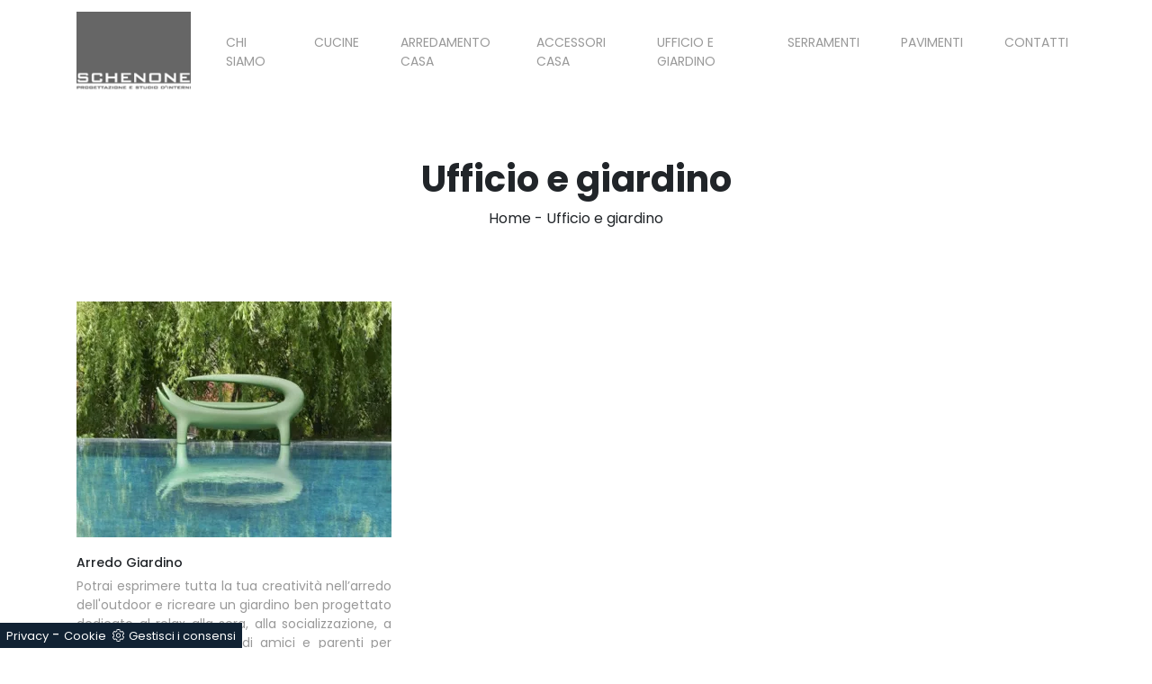

--- FILE ---
content_type: text/html; Charset=UTF-8
request_url: https://www.schenone.it/ufficio-giardino
body_size: 5055
content:
<!doctype html>
<html prefix="og: http://ogp.me/ns#" lang="it">
<head>
<meta charset="utf-8">
<title>Ufficio e giardino</title>
<script type="application/ld+json">
{
 "@context": "http://schema.org",
 "@type": "BreadcrumbList",
 "itemListElement":
 [
  {
   "@type": "ListItem",
   "position": 1,
   "item":
   {
    "@id": "http://www.schenone.it/ufficio-giardino",
    "name": "Ufficio e giardino"
    }
  }
 ]
}
</script>
<meta name="description" content="">
<meta name="robots" content="index, follow">
<meta name="viewport" content="width=device-width, initial-scale=1, shrink-to-fit=no">
<link rel="canonical" href="https://www.schenone.it/ufficio-giardino">
<meta property="og:title" content="Ufficio e giardino">
<meta property="og:type" content="website">
<meta property="og:url" content="https://www.schenone.it/ufficio-giardino">
<meta property="og:image" content="https://www.schenone.it/img/378/ufficio-giardino-arredo-giardino_c2it_118287.webp">
<meta property="og:description" content="">
<link rel="shortcut icon" href="/378/imgs/favicon.ico">
<link rel="stylesheet" href="/@/grafiche/b4/css/bootstrap.min.css">
<link rel="stylesheet" href="https://fonts.googleapis.com/css?family=Poppins:100,100i,200,200i,300,300i,400,400i,500,500i,600,600i,700,700i,800,800i,900,900i">
<link rel="stylesheet" href="/@/grafiche/css/font-awesome.min.css">
<link rel="stylesheet" href="/@/grafiche/b4/css/jquery.mCustomScrollbar.min.css" />
<link rel="stylesheet" href="/@/grafiche/b4/css/slick.css"/>
<link rel="stylesheet" href="/@/grafiche/b4/css/slick-theme.css"/>
<link rel="stylesheet" href="/378/css/style_m.css">
<link rel="stylesheet" href="/378/css/style.css">
<style>
.selector-for-some-widget{box-sizing: content-box}
</style>
<script src="/@/essentials/gtm-library.js"></script>
<script src="/@/essentials/essential.js"></script>
<script src="/@/essentials/facebookv1.js"></script>

<!-- script head -->
<script>
function okEssentialGTM() {
  const gAdsContainer = '##_gtm_container##',
        gAdsInitUrl = '##_gtm_init_config_url##',
        gAdsEveryPageContainer = '',
        gAdsTksPageContainer = '';

  if (gAdsContainer && gAdsInitUrl) {
//    gtmInit(gAdsInitUrl, gAdsContainer);
    gtmEveryPageContainer && gtmEveryPage(gAdsEveryPageContainer);
    gtmTksPageContainer && gtmThankTouPage(gAdsTksPageContainer);
  }
}

function okEssentialFb() {
  const fbPixelCode = '',
        fbPixelUrl = '';

  if (fbPixelCode && fbPixelUrl) {
    pixel(fbPixelCode, fbPixelUrl);
  }

}

function allowADV() {}

function allowConfort() {}

function allowAnal() {
  okEssentialGTM();
  okEssentialFb();
}

window.addEventListener('DOMContentLoaded', function () {
  const cookiePrelude = getCookie("CookieConsent"),
    ifAdv = cookiePrelude ? cookiePrelude.includes("adv") : true,
    ifConfort = cookiePrelude ? cookiePrelude.includes("confort") : true,
    ifAnal = cookiePrelude ? cookiePrelude.includes("performance") : true;

  !ifAdv && allowADV();
  !ifConfort && allowConfort();
  !ifAnal && allowAnal();

  // overlay on contact form submit
  holdOnOnSubmit();
})
</script>
<!-- fine script head -->
</head>
<body>
<script src="/@/grafiche/b4/js/jquery-3.3.1.slim.min.js"></script>
<script src="/@/grafiche/b4/js/bootstrap.min.js"></script>
<script src="/@/grafiche/b4/js/jquery.mCustomScrollbar.concat.min.js"></script>
<script src="/@/grafiche/b4/js/slider.js"></script>
<div class="container">
<nav class="navbar navbar-expand-lg navbar-light">
  <a class="navbar-brand" href="/"><img class="img-fluid" src="/378/imgs/logo.png"></a>
  <button class="navbar-toggler" type="button" data-toggle="collapse" data-target="#navbarNavDropdown" aria-controls="navbarNavDropdown" aria-expanded="false" aria-label="Toggle navigation">
    <span class="navbar-toggler-icon"></span>
  </button>
  <div class="collapse navbar-collapse justify-content-end" id="navbarNavDropdown">
    <ul class="navbar-nav"><li class="nav-item dropdown"><a href="/azienda" title="Chi siamo" class="nav-link dropdown-toggle" id="navbarDropdownMenuLink" aria-haspopup="true" aria-expanded="false">Chi siamo</a>    </li><li class="nav-item dropdown"><a href="/cucine" title="Cucine" class="nav-link dropdown-toggle" id="navbarDropdownMenuLink" aria-haspopup="true" aria-expanded="false">Cucine</a>    <div class="dropdown-menu" aria-labelledby="navbarDropdownMenuLink"><a  rel="nofollow" class="dropdown-item" href="/cucine/cucine-moderne" title="Cucine Moderne">Cucine Moderne</a> <a  rel="nofollow" class="dropdown-item" href="/cucine/cucine-classiche" title="Cucine Classiche">Cucine Classiche</a> <a  rel="nofollow" class="dropdown-item" href="/cucine/cucine-design" title="Cucine Design">Cucine Design</a> </div></li><li class="nav-item dropdown"><a href="/arredamento-casa" title="Arredamento Casa" class="nav-link dropdown-toggle" id="navbarDropdownMenuLink" aria-haspopup="true" aria-expanded="false">Arredamento Casa</a>    <div class="dropdown-menu" aria-labelledby="navbarDropdownMenuLink"><a  rel="nofollow" class="dropdown-item" href="/arredamento-casa/librerie" title="Librerie">Librerie</a> <a  rel="nofollow" class="dropdown-item" href="/arredamento-casa/pareti-attrezzate" title="Pareti Attrezzate">Pareti Attrezzate</a> <a  rel="nofollow" class="dropdown-item" href="/arredamento-casa/madie" title="Madie">Madie</a> <a  rel="nofollow" class="dropdown-item" href="/arredamento-casa/salotti" title="Salotti">Salotti</a> <a  rel="nofollow" class="dropdown-item" href="/arredamento-casa/poltroncine" title="Poltroncine">Poltroncine</a> <a  rel="nofollow" class="dropdown-item" href="/arredamento-casa/pensili" title="Pensili">Pensili</a> <a  rel="nofollow" class="dropdown-item" href="/arredamento-casa/mobili-porta-tv" title="Mobili Porta Tv">Mobili Porta Tv</a> <a  rel="nofollow" class="dropdown-item" href="/arredamento-casa/mobili-ingresso" title="Mobili ingresso">Mobili ingresso</a> <a  rel="nofollow" class="dropdown-item" href="/arredamento-casa/tavoli" title="Tavoli">Tavoli</a> <a  rel="nofollow" class="dropdown-item" href="/arredamento-casa/sedie" title="Sedie">Sedie</a> <a  rel="nofollow" class="dropdown-item" href="/arredamento-casa/letti" title="Letti">Letti</a> <a  rel="nofollow" class="dropdown-item" href="/arredamento-casa/letti-singoli" title="Letti singoli">Letti singoli</a> <a  rel="nofollow" class="dropdown-item" href="/arredamento-casa/comodini" title="Comodini">Comodini</a> <a  rel="nofollow" class="dropdown-item" href="/arredamento-casa/letti-a-scomparsa" title="Letti a scomparsa">Letti a scomparsa</a> <a  rel="nofollow" class="dropdown-item" href="/arredamento-casa/poltrone-relax" title="Poltrone relax">Poltrone relax</a> <a  rel="nofollow" class="dropdown-item" href="/arredamento-casa/armadi" title="Armadi">Armadi</a> <a  rel="nofollow" class="dropdown-item" href="/arredamento-casa/camerette" title="Camerette">Camerette</a> <a  rel="nofollow" class="dropdown-item" href="/arredamento-casa/arredo-bagno" title="Arredo Bagno">Arredo Bagno</a> </div></li><li class="nav-item dropdown"><a href="/accessori-casa" title="Accessori Casa" class="nav-link dropdown-toggle" id="navbarDropdownMenuLink" aria-haspopup="true" aria-expanded="false">Accessori Casa</a>    <div class="dropdown-menu" aria-labelledby="navbarDropdownMenuLink"><a  rel="nofollow" class="dropdown-item" href="/accessori-casa/illuminazione" title="Illuminazione">Illuminazione</a> <a  rel="nofollow" class="dropdown-item" href="/accessori-casa/complementi" title="Complementi">Complementi</a> <a  rel="nofollow" class="dropdown-item" href="/accessori-casa/materassi" title="Materassi">Materassi</a> <a  rel="nofollow" class="dropdown-item" href="/accessori-casa/carta-da-parati" title="Carta da parati">Carta da parati</a> <a  rel="nofollow" class="dropdown-item" href="/accessori-casa/reti-letto" title="Reti letto">Reti letto</a> <a  rel="nofollow" class="dropdown-item" href="/accessori-casa/guanciali" title="Guanciali">Guanciali</a> </div></li><li class="nav-item dropdown menu_attivo" ><a href="/ufficio-giardino" title="Ufficio e giardino" class="nav-link dropdown-toggle" id="navbarDropdownMenuLink" aria-haspopup="true" aria-expanded="false">Ufficio e giardino</a>    <div class="dropdown-menu" aria-labelledby="navbarDropdownMenuLink"><a   class="dropdown-item" href="/ufficio-giardino/arredo-giardino" title="Arredo Giardino">Arredo Giardino</a> </div></li><li class="nav-item dropdown"><a href="/serramenti" title="Serramenti" class="nav-link dropdown-toggle" id="navbarDropdownMenuLink" aria-haspopup="true" aria-expanded="false">Serramenti</a>    <div class="dropdown-menu" aria-labelledby="navbarDropdownMenuLink"><a  rel="nofollow" class="dropdown-item" href="/serramenti/porte-interne" title="Porte interne">Porte interne</a> </div></li><li class="nav-item dropdown"><a href="/pavimenti" title="Pavimenti" class="nav-link dropdown-toggle" id="navbarDropdownMenuLink" aria-haspopup="true" aria-expanded="false">Pavimenti</a>    </li><li class="nav-item"><a class="nav-link" href="/azienda/contatti">Contatti</a></li></ul>
  </div>
</nav>
</div>
<div class="container">
  <div class="row">
    <div class="col-xl-12 col-lg-12 col-md-12 col-sm-12 col-12 intestazione-h1-rubrica">
      <h1>Ufficio e giardino</h1>
      <a href="http://www.schenone.it#[link_home]#" title="schenone2018">Home</a> - <span ><a href="http://www.schenone.it/ufficio-giardino"  title="Ufficio e giardino">Ufficio e giardino</a></span>
    </div>
  </div>
</div>
<div class="container marg-top-60">
  <div class="row">
    <div class="col-xl-12 col-lg-12 col-md-12 col-sm-12 col-12">
      <div class="row">
        <div class="col-xl-4 col-lg-4 col-md-4 col-sm-6 col-6 marg-top-20 rubrica-sezione">
<a href="/ufficio-giardino/arredo-giardino" title="Arredo Giardino">
<figure>
<img class="img-fluid" src="/img/378/ufficio-giardino-arredo-giardino_c2it_118287.webp" alt="Arredo Giardino">
</figure>
</a>
<a href="/ufficio-giardino/arredo-giardino" title="Arredo Giardino"><h5>Arredo Giardino</h5></a>
<p>Potrai esprimere tutta la tua creatività nell’arredo dell'outdoor e ricreare un giardino ben progettato dedicato al relax alla sera, alla socializzazione, a momenti in compagnia di amici e parenti per feste, cene o quant'altro. Potrai esprimere tutta la tua creatività nell’arredo dell'outdoor e ricreare un giardino ben progettato dedicato al relax alla sera, alla socializzazione, a momenti in compagnia di amici e parenti per feste, cene o quant'altro.</p>
</div>
      </div>
    </div>
  </div>
</div>

<footer class="marg-top-80">
  <div class="container">
    <div class="row">
      <div class="col-xl-4 col-lg-4 col-md-4 col-sm-12 col-12">
        <img class="img-fluid" src="/378/imgs/logo-footer.png">
        <p class="testo-footer">Siamo punto di riferimento per chi è alla ricerca di un professionista esperto che lo accompagni nella progettazione della propria casa.</p>
        <a class="icone-social-footer" href="https://it-it.facebook.com/Schenone-Arredamenti-Progettazione-e-Studio-dInterni-101941269914982/" target="_blank"><i class="fa fa-facebook" aria-hidden="true"></i></a>
      </div>
      <div class="col-xl-4 col-lg-4 col-md-4 col-sm-12 col-12 lista-footer">
        <h4>I nostri punti vendita</h4>
        <p><i class="fa fa-map-marker" aria-hidden="true"></i><a href="https://goo.gl/maps/qEan57dzJeB2" target="_blank"><span>Stradone Sant'Agostino, 11 - 13/R</span><br><span>16123 Genova (GE)</span></a></p>
        <p><i class="fa fa-phone" aria-hidden="true"></i><span><a href="tel:+390102477428">+39 010 247 7428</a></span></p>
        <p><i class="fa fa-envelope" aria-hidden="true"></i><span><a href="mailto:schenone@schenone.it">schenone@schenone.it</a></span></p>
      </div>
      <div class="col-xl-4 col-lg-4 col-md-4 col-sm-12 col-12 lista-footer">
        <h4> </h4>
        <p><i class="fa fa-map-marker" aria-hidden="true"></i><a href="https://goo.gl/maps/cQFMsJ1rQH3NP9cA7" target="_blank"><span>Piazza Lido di Pegli, 2r</span><br><span>16156 Genova (GE)</span></a></p>
        <p><i class="fa fa-phone" aria-hidden="true"></i><span><a href="tel:+390103040161">+39 010 304 0161</a></span></p>
        <p><i class="fa fa-envelope" aria-hidden="true"></i><span><a href="mailto:schenone@schenone.it">schenone@schenone.it</a></span></p>
      </div>
    </div>
  </div>
</footer>
<div class="container container-sotto-footer">
  <div class="row">
    <div class="col-xl-6 col-lg-6 col-md-6 col-sm-12 col-12"><p>Schenone Arredamenti Srl - P.Iva 02294920992</p></div>
    <div class="col-xl-6 col-lg-6 col-md-6 col-sm-12 col-12 text-right">
      <p><a href="/">Home</a></p>
      <p><a href="/privacy">Privacy</a></p>
      <p><a href="/azienda/contatti">Contatti</a></p>
    </div>
  </div>
</div>
<script src="https://www.google.com/recaptcha/api.js"></script>

<!--BANNER COOKIE-->
<div class="bannerCookie"></div>
<script>var linguaSito = "it";</script>
<script src="/core/api/cookie/getCookie.min.js"></script>
<script src="/core/api/cookie/cookie.min.js"></script>
<script>
  var CookieConsent = getCookie("CookieConsent");
  if( CookieConsent ){
    var seAdv = CookieConsent.includes("adv");
    var seConfort = CookieConsent.includes("confort");
    var seAnal = CookieConsent.includes("performance");
  }else{
    var seAdv = true;
    var seConfort = true;
  }
  if( seAdv ){
    //NON VANNO ATTIVATI I COOKIE PUBBLICITARI
  }else{
    //VANNO ATTIVATI I COOKIE PUBBLICITARI
    siADV();
  }
  if( seConfort ){
    //NON VANNO ATTIVATI I COOKIE CONFORT
  }else{
    //VANNO ATTIVATI I COOKIE CONFORT
    siPerformance();
  }
  if( seAnal ){
    //NON VANNO ATTIVATI I COOKIE ANALITICI
  }else{
    //VANNO ATTIVATI I COOKIE ANALITICI
    siAnal();
  }
  function siPerformance(){
    
  };
  function siAnal(){
    
  };
  function siADV(){
   
  };
</script>
<!--FINE BANNER COOKIE--> 

<!-- tag_ricerca -->

<script>
function getCookie(e) { for (var o = document.cookie.split(";"), t = 0; t < o.length; t++) { var n = o[t].split("="); if (e == n[0].trim()) return decodeURIComponent(n[1]) } return null };
// Set a Cookie
function setCookie(cName, cValue, expDays) {
  let date = new Date();
  date.setTime(date.getTime() + (expDays * 24 * 60 * 60 * 1000));
  const expires = "expires=" + date.toUTCString();
  document.cookie = cName + "=" + cValue + "; " + expires + "; path=/";
}

async function fetchHttp(url = "", method) {
  const response = await fetch(url, { method: method });
  return response;
}


let iputente = getCookie("iputente")

if (!iputente) {
  fetchHttp("https://www.outletarredamento.it/api/adv_ip.asp?token=250574", "GET").then((response) => response.text())
    .then((text) => {
      iputente = text;
      setCookie('iputente', iputente, 120);
    });

};

const apeUrl = 'https://api.preludeadv.it/api.asp?crypt=/ufficio-giardino||www.schenone.it||||schenone2018||09/12/2025 16:20:12||';



var async_load_js = function (url, callback) {

  var js = document.createElement('script');
  js.type = 'text/javascript';
  js.async = 'true';
  js.src = url;
  js.onload = js.onreadystatechange = function () {

    var rs = this.readyState;
    if (rs && rs != 'complete' && rs != 'loaded') return;
    try { callback.apply() } catch (e) { }
  };

  document.body.appendChild(js);
};


function miacallback() {
  // codice callback
}

async_load_js(apeUrl + iputente, function () { miacallback() });
</script>
</body>
</html>

--- FILE ---
content_type: text/css
request_url: https://www.schenone.it/378/css/style.css
body_size: 4315
content:
body{font-family: 'Poppins', sans-serif;}
a{color: inherit !important;}
a:hover{text-decoration: none;}
a:focus{outline: none;}
figure{margin: 0px;}
.marg-top-160{margin-top: 160px;}
.marg-top-80{margin-top: 80px;}
.marg-top-60{margin-top: 60px;}
.marg-top-40{margin-top: 40px;}
.marg-top-30{margin-top: 30px;}
.marg-top-20{margin-top: 20px;}

.dropdown-toggle::after{display: none;}
.dropdown:hover .dropdown-menu{display: block !important;}
.dropdown-menu{border-radius: 0px; margin-top: 0px;}
.navbar{padding-left: 0px; padding-right: 0px;}
.nav-item{padding: 0px 15px;}
.nav-item:last-child{padding-right: 0px;}
.nav-link{text-transform: uppercase; color: #999 !important; font-size: 14px;}
a img{opacity: 1; transition: all 0.3s ease-in-out 0s;}
a:hover img{opacity: 0.7;}
.servizi-homepage figure{background: #f5f5f5; height: 60px; width: 60px; border-radius: 50%; padding: 15px;}
.servizi-homepage h3{font-size: 18px; text-align: center;}
.servizi-homepage a:hover h3{text-decoration: underline;}
.servizi-homepage p{color: #999; text-align: center; font-size: 14px;}
.h2-homepage{position: relative; text-align: center; width: 100%; padding-bottom: 30px; margin-bottom: 30px;}
.h2-homepage::before{position: absolute; left: 50%; transform: translateX(-50%); -webkit-transform: translateX(-50%); -moz-transform: translateX(-50%); bottom: 0; width: 100px; height: 2px; background: #333; content: "";}
.prodotti-homepage figure{position: relative; overflow: hidden;}
.prodotti-homepage figure::before{position: absolute; left: 0; top: 0; width: 100%; height: 100%; content: ""; opacity: 0; border: 6px solid transparent; transition: all 0.3s ease-in-out 0s;}
.prodotti-homepage figure img{max-width: 100%; height: auto;}
.prodotti-homepage a:hover figure::before{border-color: #ebebeb; opacity: 1;}
.prodotti-homepage a img{transition: all 0.3s ease-in-out 0s;}
.prodotti-homepage a:hover img{transform: scale(1.1); -webkit-transform: scale(1.1); -moz-transform: scale(1.1);}
.prodotti-homepage h5{margin-top: 20px; font-size: 14px;}
.prodotti-homepage p{color: #999; text-align: justify; font-size: 14px;}
.banner-homepage{background: #f5f5f5; padding: 50px;}
.banner-homepage img{position: absolute; bottom: -20px; right: 0;}
.banner-homepage p{color: #999;}
.banner-homepage a{border: 1px solid #999; background-color: #999; transition: all 0.3s ease-in-out 0s; color: #fff !important; padding: 5px 12px; padding-top: 4px;}
.banner-homepage a:hover{background-color: transparent; color: #999 !important; cursor: pointer;}
.banda-homepage{background: #f5f5f5; padding: 20px 0px;}
.banda-homepage h4{font-size: 2.5rem; margin-top: 35px;}
footer{background: #f5f5f5; padding: 50px 0px;}
footer .lista-footer .fa{position: absolute; right: 0; top: 50%; font-size: 18px; transform: translateY(-50%); -webkit-transform: translateY(-50%); -moz-transform: translateY(-50%);}
.testo-footer{margin-top: 20px; text-align: justify; font-size: 14px; color: #999; line-height: 24px;}
.lista-footer h4{margin-bottom: 20px; text-align: right;}
.lista-footer p{margin-bottom: 25px; font-size: 14px; position: relative; text-align: right;}
.lista-footer p a{color: #999 !important; transition: all 0.3s ease-in-out 0s;}
.lista-footer p a:hover{color: #333 !important;}
.lista-footer p span{padding-right: 30px;}
.icone-social-footer{height: 30px; width: 30px; line-height: 30px; border-radius: 50%; text-align: center; background: #999; color: #fff !important; margin-top: 5px; display: block; float: left; transition: all 0.3s ease-in-out 0s;}
.icone-social-footer:hover{background: #333;}
.container-sotto-footer{padding: 15px; font-size: 14px;}
.container-sotto-footer .text-right p{padding: 0px 15px;}
.container-sotto-footer p{display: inline;}
.container-sotto-footer p a{color: #333; transition: all 0.3s ease-in-out 0s;}
.container-sotto-footer p a:hover{color: #999 !important;}
.box-homepage figure{position: relative; overflow: hidden;}
.box-homepage figure::before{position: absolute; left: 0; top: 0; width: 100%; height: 100%; content: ""; opacity: 0; border: 6px solid transparent; transition: all 0.3s ease-in-out 0s;}
.box-homepage a:hover figure::before{border-color: #ebebeb; opacity: 1;}
.box-homepage h4{position: absolute; top: 20px; left: 20px;}
.box-homepage p{position: absolute; top: 55px; left: 20px; background-color: #fff; padding: 8px 13px; border: 1px solid #333; font-weight: 500; font-size: 14px; transition: all 0.3s ease-in-out 0s;}
.box-homepage a:hover p{background-color: #333; color: #fff;}
.box-homepage p i{font-weight: bold;}
.img-banda-homepage figure{position: relative; overflow: hidden; margin-top: 10px; margin-bottom: 10px;}
.img-banda-homepage figure::before{position: absolute; left: 0; top: 0; width: 100%; height: 100%; content: ""; opacity: 0; border: 6px solid transparent; transition: all 0.3s ease-in-out 0s;}
.img-banda-homepage a:hover figure::before{border-color: #999; opacity: 1;}
.selettore-tag{order: 1;}
.schedine-sezione{order: 2;}
.intestazione-h1-sezione{z-index: 1; position: absolute; text-align: center; top: 50%; transform: translateY(-50%); -webkit-transform: translateY(-50%); -moz-transform: translateY(-50%);}
.intestazione-h1-sezione h1{font-weight: 700;}
.immagine-sezione-centro img{opacity: 0.5;}
.testo-sezione-centro{color: #999;}
.testo-sezione-centro p{margin-bottom: 0px;}
.prodotti-sezione figure{position: relative; overflow: hidden;}
.prodotti-sezione figure::before{position: absolute; left: 0; top: 0; width: 100%; height: 100%; content: ""; opacity: 0; border: 6px solid transparent; transition: all 0.3s ease-in-out 0s;}
.prodotti-sezione a:hover figure::before{border-color: #ebebeb; opacity: 1;}
.prodotti-sezione a img{transition: all 0.3s ease-in-out 0s;}
.prodotti-sezione a:hover img{transform: scale(1.1); -webkit-transform: scale(1.1); -moz-transform: scale(1.1);}
.prodotti-sezione h5{margin-top: 20px; font-size: 14px;}
.prodotti-sezione p{color: #999; text-align: justify; font-size: 14px;}
.selettore-tag .dropdown-menu_tag{padding: 0px; list-style: none; width: 100%; float: left;}
.selettore-tag .dropdown-menu_tag li{margin-bottom: 15px; font-size: 14px; color: #999; width: 100%; float: left; transition: all 0.3s ease-in-out 0s;}
.selettore-tag .dropdown-menu_tag li:hover{color: #333;}
.selettore-tag .dropdown-menu_tag li a{width: 100%; float: left; position: relative;}
.selettore-tag .dropdown_tag{margin-top: 60px;}
.selettore-tag .dropdown_tag:first-child{margin-top: 0px;}
.selettore-tag .dropdown-toggle{position: relative; font-size: 20px; padding-bottom: 10px; margin-bottom: 25px; width: 100%; float: left;}
.selettore-tag .dropdown-toggle::before{width: 70px; height: 1px; bottom: 0; left: 0; background: #999; content: ""; position: absolute;}
.intestazione-h1-tag{text-align: center; margin-top: 60px;}
.intestazione-h1-tag h1{font-weight: 700;}
.intestazione-h1-pagina h1{font-size: 30px; margin-bottom: 0px; font-weight: 600;}
.intestazione-h1-pagina a{font-size: 14px; color: #999 !important; transition: all 0.3s ease-in-out 0s;}
.intestazione-h1-pagina a:hover{color: #333 !important;}
.intestazione-h1-pagina p{font-size: 14px; color: #999 !important; margin-bottom: 10px;}
/*.carousel-prodotto{margin-top: 30px;}
.carousel-prodotto img{margin-right: 10px; cursor: pointer;}
.carousel-prodotto img:last-child{margin-right: 0px;}
.slider-prodotto{position: relative; height: 547px;}
.slider-prodotto img{position: absolute; top: 0; left: 0; color: transparent;}
.slider-prodotto #img-1{opacity: 1; transition: all 0.3s ease-in-out 0s;}
.slider-prodotto #img-2{opacity: 0; transition: all 0.3s ease-in-out 0s;}
.slider-prodotto #img-3{opacity: 0; transition: all 0.3s ease-in-out 0s;}
.slider-prodotto #img-4{opacity: 0; transition: all 0.3s ease-in-out 0s;}
.slider-prodotto #img-5{opacity: 0; transition: all 0.3s ease-in-out 0s;}
.slider-prodotto #img-6{opacity: 0; transition: all 0.3s ease-in-out 0s;}
.slider-prodotto #img-7{opacity: 0; transition: all 0.3s ease-in-out 0s;}
.slider-prodotto #img-8{opacity: 0; transition: all 0.3s ease-in-out 0s;}
.slider-prodotto #img-9{opacity: 0; transition: all 0.3s ease-in-out 0s;}
.slider-prodotto #img-10{opacity: 0; transition: all 0.3s ease-in-out 0s;}
.slider-prodotto #img-11{opacity: 0; transition: all 0.3s ease-in-out 0s;}
.slider-prodotto #img-12{opacity: 0; transition: all 0.3s ease-in-out 0s;}
.slider-prodotto #img-13{opacity: 0; transition: all 0.3s ease-in-out 0s;}
.slider-prodotto #img-14{opacity: 0; transition: all 0.3s ease-in-out 0s;}
.slider-prodotto #img-15{opacity: 0; transition: all 0.3s ease-in-out 0s;}
.slider-prodotto #img-16{opacity: 0; transition: all 0.3s ease-in-out 0s;}
.slider-prodotto #img-17{opacity: 0; transition: all 0.3s ease-in-out 0s;}
.slider-prodotto #img-18{opacity: 0; transition: all 0.3s ease-in-out 0s;}
.slider-prodotto #img-19{opacity: 0; transition: all 0.3s ease-in-out 0s;}
.slider-prodotto #img-20{opacity: 0; transition: all 0.3s ease-in-out 0s;}*/
.show_img{opacity: 1 !important;}
.hide_img{opacity: 0 !important;}
.testo-pagina-centro h2{font-size: 22px;}
.testo-pagina-centro p{text-align: justify; color: #999; font-size: 14px;}
.testo-pagina-centro-slider h2{font-size: 22px; margin-top: 20px;}
.testo-pagina-centro-slider p{text-align: justify; color: #999; font-size: 14px; margin-bottom: 2rem;}
.correlati figure{position: relative; overflow: hidden;}
.correlati figure::before{position: absolute; left: 0; top: 0; width: 100%; height: 100%; content: ""; opacity: 0; border: 6px solid transparent; transition: all 0.3s ease-in-out 0s;}
.correlati a:hover figure::before{border-color: #ebebeb; opacity: 1;}
.correlati a img{transition: all 0.3s ease-in-out 0s;}
.correlati a:hover img{transform: scale(1.1); -webkit-transform: scale(1.1); -moz-transform: scale(1.1);}
.correlati h5{margin-top: 20px; font-size: 16px;}
.titolo-correlati{position: relative; padding-bottom: 25px; margin-bottom: 50px; font-size: 30px;}
.titolo-correlati::before{width: 100px; height: 2px; bottom: 0; left: 0; background: #333; content: ""; position: absolute;}
.titolo-form{position: relative; padding-bottom: 25px; margin-bottom: 50px; font-size: 30px;}
.titolo-form::before{width: 100px; height: 2px; bottom: 0; left: 0; background: #333; content: ""; position: absolute;}
.form-control{border-radius: 0px; font-size: 14px;}
.form-check-label{font-size: 14px;}
.form-check-input{margin-top: .4rem;}
.g-recaptcha{margin-top: 1rem;}
.btn{float: right; border-radius: 0px; background-color: #333; border: 1px solid #333; transition: all 0.3s ease-in-out 0s;}
.btn:hover{background-color: #fff; color: #333; border-color: #333;}
.btn .fa{margin-right: 8px;}
.titolo-cataloghi{position: relative; padding-bottom: 25px; margin-bottom: 50px; font-size: 30px;}
.titolo-cataloghi::before{width: 100px; height: 2px; bottom: 0; left: 0; background: #333; content: ""; position: absolute;}
.bottone-tag-mobile{display: none; text-align: center;}
.bottone-tag-mobile a{border-radius: 3px; border: 1px solid #999; padding: 5px 10px; color: #999 !important; display: inline-block; margin-bottom: 20px; transition: all 0.3s ease-in-out 0s;}
.bottone-tag-mobile a:hover{color: #333 !important; border-color: #333;}
.bottone-tag-mobile a .fa{margin-left: 5px;}
.intestazione-h1-rubrica{text-align: center; margin-top: 60px;}
.intestazione-h1-rubrica h1{font-weight: 700;}
.testo-rubrica-centro p{color: #999;}
.rubrica-sezione figure{position: relative; overflow: hidden;}
.rubrica-sezione figure::before{position: absolute; left: 0; top: 0; width: 100%; height: 100%; content: ""; opacity: 0; border: 6px solid transparent; transition: all 0.3s ease-in-out 0s;}
.rubrica-sezione a:hover figure::before{border-color: #ebebeb; opacity: 1;}
.rubrica-sezione a img{transition: all 0.3s ease-in-out 0s;}
.rubrica-sezione a:hover img{transform: scale(1.1); -webkit-transform: scale(1.1); -moz-transform: scale(1.1);}
.rubrica-sezione h5{margin-top: 20px; font-size: 14px;}
.rubrica-sezione p{color: #999; text-align: justify; font-size: 14px;}
.slick-prev::before, .slick-next::before{color: #000;}
.page_nav{list-style: none; padding: 0px; margin: 0px; text-align: right;}
.page_nav li{display: inline-block; margin-left: 10px; color: #999; font-style: italic;}
.page_nav li:first-child{margin-left: 0px;}
.pag_attivo{font-style: normal; color: #333 !important;}
.titolo-tag-multipli{position: relative; padding-bottom: 25px; margin-bottom: 40px; font-size: 30px;}
.titolo-tag-multipli::before{width: 100px; height: 2px; bottom: 0; left: 0; background: #333; content: ""; position: absolute;}
.tag-multipli .dropdown-menu_tag{list-style: none; padding: 0px; margin: 0px;}
.tag-multipli .dropdown-menu_tag li{display: inline-block; margin-right: 10px; margin-top: 10px; color: #666; font-size: 14px; font-style: italic; border: 1px solid #666; padding: 5px 10px; transition: all 0.3s ease-in-out 0s;}
.tag-multipli .dropdown-menu_tag li:last-child{margin-right: 0px;}
.tag-multipli .dropdown-menu_tag li:hover{background-color: #999; color: #fff; border-color: #999;}
.tag-pagina .navbar-right_tag{display: block; margin-bottom: 1rem; text-align: right;}
.tag-pagina .dropdown_tag{display: inline-block; margin-right: 20px; color: #666; position: relative; cursor: pointer; font-size: 14px;}
.tag-pagina .dropdown_tag:last-child{margin-right: 0px;}
.tag-pagina .dropdown-menu_tag{list-style: none; padding: 0px; margin: 0px; display: none; position: absolute; z-index: 1; top: 20px; right: 0; background-color: #fff; min-width: 150px; border: 1px solid #ccc; box-shadow: 2px 2px 4px rgba(0,0,0,0.2)}
.tag-pagina .dropdown_tag:hover .dropdown-menu_tag{display: block;}
.tag-pagina .dropdown-menu_tag a{display: block; padding: 2.5px 10px; transition: all 0.3s ease-in-out 0s;}
.tag-pagina .dropdown-menu_tag li:first-child a{padding-top: 5px;}
.tag-pagina .dropdown-menu_tag li:last-child a{padding-bottom: 5px;}
.tag-pagina .dropdown-menu_tag a:hover{background-color: #ccc; color: #fff !important;}
.tag-pagina .dropdown-menu_tag .tag_attivo{background-color: #ccc; color: #fff !important;}
.tag-pagina .dropdown-menu_tag li:first-child .tag_attivo{padding-top: 2.5px;}
.tag-pagina .dropdown-menu_tag li:last-child .tag_attivo{padding-bottom: 2.5px;}
.titolo-contatti{position: relative; padding-bottom: 25px; margin-bottom: 25px; font-size: 30px;}
.titolo-contatti::before{width: 100px; height: 2px; bottom: 0; left: 0; background: #333; content: ""; position: absolute;}
.next-prev{color: #666;}
.slick-prev{z-index: 1;}

@media (max-width:991px){
	.navbar{padding-bottom: 0px;}
	.navbar-light .navbar-toggler{border: none;}
	.navbar-light .navbar-toggler:focus{outline: none;}
	.navbar-collapse .navbar-nav{margin-top: 15px; border-bottom: 1px solid #ddd; border-top: 1px solid #ddd; background-color: #f9f9f9;}
	.marg-top-40-mobile{margin-top: 40px;}
	.banda-homepage h4{font-size: 1.5rem; margin-top: 25px;}
	.intestazione-h1-pagina{margin-top: 10px;}
	.intestazione-h1-sezione{position: relative; order: 2; top: inherit; transform: none; margin-top: 40px;}
	.intestazione-h1-tag{margin-top: 20px;}
	.intestazione-h1-rubrica{margin-top: 20px;}
	.testo-pagina-centro{margin-top: 15px;}
	.next-prev{margin-top: 15px !important;}
	.tag-pagina .dropdown_tag:last-child{margin-right: 20px;}
}
@media (max-width:767px){
	.marg-top-160{margin-top: 80px;}
	.container-sotto-footer .col-12{text-align: center !important;}
	.container-sotto-footer .text-right{margin-top: 10px;}
	footer img{display: block; margin: 0px auto;}
	footer .lista-footer{margin-top: 15px;}
	footer .lista-footer h4{text-align: center;}
	footer .lista-footer p{text-align: center;}
	footer .lista-footer .fa{position: inherit; top: inherit; right: inherit; transform: none; padding-right: 10px;}
	footer .lista-footer p span{padding-right: 0px;}
	.icone-social-footer{margin: 0px auto; float: none;}
	.testo-footer{text-align: center; margin-bottom: 20px;}
	.bottone-tag-mobile{display: block;}
	.selettore-tag{order: 2;}
	.schedine-sezione{order: 1; margin-bottom: 60px;}
	.banner-homepage img{position: relative; bottom: auto; right: auto; margin-top: 30px;}
	.banda-homepage h4{font-size: 2.5rem; margin-top: 55px;}
	.prodotti-sezione{padding-left: 10px; padding-right: 10px;}
	.prodotti-sezione p{font-size: 12px;}
}
@media (max-width:575px){
	.slick-prev, .slick-next{display: none !important;}
}
@media (max-width:434px){
	.banda-homepage h4{margin-top: 35px;}
	.navbar-brand img{max-height: 50px;}
}

/* Inizio Slider Responsive */
@media (max-width:1199px){.slider-prodotto{height: 457px;}}
@media (max-width:991px){.slider-prodotto{height: 517px;}}
@media (max-width:767px){.slider-prodotto{height: 382px;}}
@media (max-width:575px){.slider-prodotto{height: 408px;}}
@media (max-width:540px){.slider-prodotto{height: 382px;}}
@media (max-width:480px){.slider-prodotto{height: 337px;}}
@media (max-width:425px){.slider-prodotto{height: 296px;}}
@media (max-width:375px){.slider-prodotto{height: 259px;}}
@media (max-width:320px){.slider-prodotto{height: 217px;}}
/* Fine Slider Responsive */

/* Inizio Outlet */
.menu_outlet{padding: 0px; width: 100%;}
.menu_outlet .box_home_prodotti{padding-right: 0px;text-align: center; display: inline-block; width: 25%;}
.menu_outlet .box_home_prodotti:hover a{text-decoration: none;}
.menu_outlet .box_home_prodotti img{width: 100%; height: auto;}
.menu_outlet .box_home_prodotti .didascalia_box_home{position: relative; top: inherit; left: inherit;}
.menu_outlet .box_home_prodotti .titolo_box_home{font-size: 13px; padding-top: 10px; margin-top: 5px; font-weight: 300; text-align: left; min-height: 66px;}
.menu_outlet .box_home_prodotti:hover .titolo_box_home{text-decoration: underline;}
.menu_outlet .prezzi_schedina_sezioni{color: #000; text-align: right; width: 100%;}
.menu_outlet .prezzi_schedina_sezioni del{font-weight: 300; color: #808080; margin-right: 5px;}
.menu_outlet .prezzi_schedina_sezioni span{font-weight: bold; font-size: 18px;}
.menu_outlet .bollino_sconto{position: absolute; top: -6px; right: -6px; background-color: #313131; border-radius: 25px; padding: 12px 7px; color: #fff;}
.menu_outlet .margin-bot-30{margin-bottom: 30px;}
@media (max-width:767px){
	.menu_outlet .box_home_prodotti{width: 50%}
}
@media (max-width:575px){
	.menu_outlet .bollino_sconto{right: 7px;}
	.menu_outlet .box_home_prodotti{padding-right: 15px;}
}
/* Fine Outlet */



--- FILE ---
content_type: application/javascript
request_url: https://www.schenone.it/@/grafiche/b4/js/slider.js
body_size: 1449
content:
function showImg1()
{
var obj=document.getElementById('img-1');
obj.className = 'show_img img-fluid';

var obj=document.getElementById('img-2');
obj.className = 'hide_img img-fluid';

var obj=document.getElementById('img-3');
obj.className = 'hide_img img-fluid';

var obj=document.getElementById('img-4');
obj.className = 'hide_img img-fluid';

var obj=document.getElementById('img-5');
obj.className = 'hide_img img-fluid';

var obj=document.getElementById('img-6');
obj.className = 'hide_img img-fluid';

var obj=document.getElementById('img-7');
obj.className = 'hide_img img-fluid';

var obj=document.getElementById('img-8');
obj.className = 'hide_img img-fluid';

var obj=document.getElementById('img-9');
obj.className = 'hide_img img-fluid';

var obj=document.getElementById('img-10');
obj.className = 'hide_img img-fluid';

var obj=document.getElementById('img-11');
obj.className = 'hide_img img-fluid';

var obj=document.getElementById('img-12');
obj.className = 'hide_img img-fluid';

var obj=document.getElementById('img-13');
obj.className = 'hide_img img-fluid';

var obj=document.getElementById('img-14');
obj.className = 'hide_img img-fluid';

var obj=document.getElementById('img-15');
obj.className = 'hide_img img-fluid';

var obj=document.getElementById('img-16');
obj.className = 'hide_img img-fluid';

var obj=document.getElementById('img-17');
obj.className = 'hide_img img-fluid';

var obj=document.getElementById('img-18');
obj.className = 'hide_img img-fluid';

var obj=document.getElementById('img-19');
obj.className = 'hide_img img-fluid';

var obj=document.getElementById('img-20');
obj.className = 'hide_img img-fluid';
}

function showImg2()
{
var obj=document.getElementById('img-2');
obj.className = 'show_img img-fluid';

var obj=document.getElementById('img-1');
obj.className = 'hide_img img-fluid';

var obj=document.getElementById('img-3');
obj.className = 'hide_img img-fluid';

var obj=document.getElementById('img-4');
obj.className = 'hide_img img-fluid';

var obj=document.getElementById('img-5');
obj.className = 'hide_img img-fluid';

var obj=document.getElementById('img-6');
obj.className = 'hide_img img-fluid';

var obj=document.getElementById('img-7');
obj.className = 'hide_img img-fluid';

var obj=document.getElementById('img-8');
obj.className = 'hide_img img-fluid';

var obj=document.getElementById('img-9');
obj.className = 'hide_img img-fluid';

var obj=document.getElementById('img-10');
obj.className = 'hide_img img-fluid';

var obj=document.getElementById('img-11');
obj.className = 'hide_img img-fluid';

var obj=document.getElementById('img-12');
obj.className = 'hide_img img-fluid';

var obj=document.getElementById('img-13');
obj.className = 'hide_img img-fluid';

var obj=document.getElementById('img-14');
obj.className = 'hide_img img-fluid';

var obj=document.getElementById('img-15');
obj.className = 'hide_img img-fluid';

var obj=document.getElementById('img-16');
obj.className = 'hide_img img-fluid';

var obj=document.getElementById('img-17');
obj.className = 'hide_img img-fluid';

var obj=document.getElementById('img-18');
obj.className = 'hide_img img-fluid';

var obj=document.getElementById('img-19');
obj.className = 'hide_img img-fluid';

var obj=document.getElementById('img-20');
obj.className = 'hide_img img-fluid';
}

function showImg3()
{
var obj=document.getElementById('img-3');
obj.className = 'show_img img-fluid';

var obj=document.getElementById('img-2');
obj.className = 'hide_img img-fluid';

var obj=document.getElementById('img-1');
obj.className = 'hide_img img-fluid';

var obj=document.getElementById('img-4');
obj.className = 'hide_img img-fluid';

var obj=document.getElementById('img-5');
obj.className = 'hide_img img-fluid';

var obj=document.getElementById('img-6');
obj.className = 'hide_img img-fluid';

var obj=document.getElementById('img-7');
obj.className = 'hide_img img-fluid';

var obj=document.getElementById('img-8');
obj.className = 'hide_img img-fluid';

var obj=document.getElementById('img-9');
obj.className = 'hide_img img-fluid';

var obj=document.getElementById('img-10');
obj.className = 'hide_img img-fluid';

var obj=document.getElementById('img-11');
obj.className = 'hide_img img-fluid';

var obj=document.getElementById('img-12');
obj.className = 'hide_img img-fluid';

var obj=document.getElementById('img-13');
obj.className = 'hide_img img-fluid';

var obj=document.getElementById('img-14');
obj.className = 'hide_img img-fluid';

var obj=document.getElementById('img-15');
obj.className = 'hide_img img-fluid';

var obj=document.getElementById('img-16');
obj.className = 'hide_img img-fluid';

var obj=document.getElementById('img-17');
obj.className = 'hide_img img-fluid';

var obj=document.getElementById('img-18');
obj.className = 'hide_img img-fluid';

var obj=document.getElementById('img-19');
obj.className = 'hide_img img-fluid';

var obj=document.getElementById('img-20');
obj.className = 'hide_img img-fluid';
}

function showImg4()
{
var obj=document.getElementById('img-4');
obj.className = 'show_img img-fluid';

var obj=document.getElementById('img-2');
obj.className = 'hide_img img-fluid';

var obj=document.getElementById('img-1');
obj.className = 'hide_img img-fluid';

var obj=document.getElementById('img-3');
obj.className = 'hide_img img-fluid';

var obj=document.getElementById('img-5');
obj.className = 'hide_img img-fluid';

var obj=document.getElementById('img-6');
obj.className = 'hide_img img-fluid';

var obj=document.getElementById('img-7');
obj.className = 'hide_img img-fluid';

var obj=document.getElementById('img-8');
obj.className = 'hide_img img-fluid';

var obj=document.getElementById('img-9');
obj.className = 'hide_img img-fluid';

var obj=document.getElementById('img-10');
obj.className = 'hide_img img-fluid';

var obj=document.getElementById('img-11');
obj.className = 'hide_img img-fluid';

var obj=document.getElementById('img-12');
obj.className = 'hide_img img-fluid';

var obj=document.getElementById('img-13');
obj.className = 'hide_img img-fluid';

var obj=document.getElementById('img-14');
obj.className = 'hide_img img-fluid';

var obj=document.getElementById('img-15');
obj.className = 'hide_img img-fluid';

var obj=document.getElementById('img-16');
obj.className = 'hide_img img-fluid';

var obj=document.getElementById('img-17');
obj.className = 'hide_img img-fluid';

var obj=document.getElementById('img-18');
obj.className = 'hide_img img-fluid';

var obj=document.getElementById('img-19');
obj.className = 'hide_img img-fluid';

var obj=document.getElementById('img-20');
obj.className = 'hide_img img-fluid';
}

function showImg5()
{
var obj=document.getElementById('img-5');
obj.className = 'show_img img-fluid';

var obj=document.getElementById('img-2');
obj.className = 'hide_img img-fluid';

var obj=document.getElementById('img-1');
obj.className = 'hide_img img-fluid';

var obj=document.getElementById('img-4');
obj.className = 'hide_img img-fluid';

var obj=document.getElementById('img-3');
obj.className = 'hide_img img-fluid';

var obj=document.getElementById('img-6');
obj.className = 'hide_img img-fluid';

var obj=document.getElementById('img-7');
obj.className = 'hide_img img-fluid';

var obj=document.getElementById('img-8');
obj.className = 'hide_img img-fluid';

var obj=document.getElementById('img-9');
obj.className = 'hide_img img-fluid';

var obj=document.getElementById('img-10');
obj.className = 'hide_img img-fluid';

var obj=document.getElementById('img-11');
obj.className = 'hide_img img-fluid';

var obj=document.getElementById('img-12');
obj.className = 'hide_img img-fluid';

var obj=document.getElementById('img-13');
obj.className = 'hide_img img-fluid';

var obj=document.getElementById('img-14');
obj.className = 'hide_img img-fluid';

var obj=document.getElementById('img-15');
obj.className = 'hide_img img-fluid';

var obj=document.getElementById('img-16');
obj.className = 'hide_img img-fluid';

var obj=document.getElementById('img-17');
obj.className = 'hide_img img-fluid';

var obj=document.getElementById('img-18');
obj.className = 'hide_img img-fluid';

var obj=document.getElementById('img-19');
obj.className = 'hide_img img-fluid';

var obj=document.getElementById('img-20');
obj.className = 'hide_img img-fluid';
}

function showImg6()
{
var obj=document.getElementById('img-6');
obj.className = 'show_img img-fluid';

var obj=document.getElementById('img-2');
obj.className = 'hide_img img-fluid';

var obj=document.getElementById('img-1');
obj.className = 'hide_img img-fluid';

var obj=document.getElementById('img-4');
obj.className = 'hide_img img-fluid';

var obj=document.getElementById('img-5');
obj.className = 'hide_img img-fluid';

var obj=document.getElementById('img-3');
obj.className = 'hide_img img-fluid';

var obj=document.getElementById('img-7');
obj.className = 'hide_img img-fluid';

var obj=document.getElementById('img-8');
obj.className = 'hide_img img-fluid';

var obj=document.getElementById('img-9');
obj.className = 'hide_img img-fluid';

var obj=document.getElementById('img-10');
obj.className = 'hide_img img-fluid';

var obj=document.getElementById('img-11');
obj.className = 'hide_img img-fluid';

var obj=document.getElementById('img-12');
obj.className = 'hide_img img-fluid';

var obj=document.getElementById('img-13');
obj.className = 'hide_img img-fluid';

var obj=document.getElementById('img-14');
obj.className = 'hide_img img-fluid';

var obj=document.getElementById('img-15');
obj.className = 'hide_img img-fluid';

var obj=document.getElementById('img-16');
obj.className = 'hide_img img-fluid';

var obj=document.getElementById('img-17');
obj.className = 'hide_img img-fluid';

var obj=document.getElementById('img-18');
obj.className = 'hide_img img-fluid';

var obj=document.getElementById('img-19');
obj.className = 'hide_img img-fluid';

var obj=document.getElementById('img-20');
obj.className = 'hide_img img-fluid';
}

function showImg7()
{
var obj=document.getElementById('img-7');
obj.className = 'show_img img-fluid';

var obj=document.getElementById('img-2');
obj.className = 'hide_img img-fluid';

var obj=document.getElementById('img-1');
obj.className = 'hide_img img-fluid';

var obj=document.getElementById('img-4');
obj.className = 'hide_img img-fluid';

var obj=document.getElementById('img-5');
obj.className = 'hide_img img-fluid';

var obj=document.getElementById('img-6');
obj.className = 'hide_img img-fluid';

var obj=document.getElementById('img-3');
obj.className = 'hide_img img-fluid';

var obj=document.getElementById('img-8');
obj.className = 'hide_img img-fluid';

var obj=document.getElementById('img-9');
obj.className = 'hide_img img-fluid';

var obj=document.getElementById('img-10');
obj.className = 'hide_img img-fluid';

var obj=document.getElementById('img-11');
obj.className = 'hide_img img-fluid';

var obj=document.getElementById('img-12');
obj.className = 'hide_img img-fluid';

var obj=document.getElementById('img-13');
obj.className = 'hide_img img-fluid';

var obj=document.getElementById('img-14');
obj.className = 'hide_img img-fluid';

var obj=document.getElementById('img-15');
obj.className = 'hide_img img-fluid';

var obj=document.getElementById('img-16');
obj.className = 'hide_img img-fluid';

var obj=document.getElementById('img-17');
obj.className = 'hide_img img-fluid';

var obj=document.getElementById('img-18');
obj.className = 'hide_img img-fluid';

var obj=document.getElementById('img-19');
obj.className = 'hide_img img-fluid';

var obj=document.getElementById('img-20');
obj.className = 'hide_img img-fluid';
}

function showImg8()
{
var obj=document.getElementById('img-8');
obj.className = 'show_img img-fluid';

var obj=document.getElementById('img-2');
obj.className = 'hide_img img-fluid';

var obj=document.getElementById('img-1');
obj.className = 'hide_img img-fluid';

var obj=document.getElementById('img-4');
obj.className = 'hide_img img-fluid';

var obj=document.getElementById('img-5');
obj.className = 'hide_img img-fluid';

var obj=document.getElementById('img-6');
obj.className = 'hide_img img-fluid';

var obj=document.getElementById('img-3');
obj.className = 'hide_img img-fluid';

var obj=document.getElementById('img-7');
obj.className = 'hide_img img-fluid';

var obj=document.getElementById('img-9');
obj.className = 'hide_img img-fluid';

var obj=document.getElementById('img-10');
obj.className = 'hide_img img-fluid';

var obj=document.getElementById('img-11');
obj.className = 'hide_img img-fluid';

var obj=document.getElementById('img-12');
obj.className = 'hide_img img-fluid';

var obj=document.getElementById('img-13');
obj.className = 'hide_img img-fluid';

var obj=document.getElementById('img-14');
obj.className = 'hide_img img-fluid';

var obj=document.getElementById('img-15');
obj.className = 'hide_img img-fluid';

var obj=document.getElementById('img-16');
obj.className = 'hide_img img-fluid';

var obj=document.getElementById('img-17');
obj.className = 'hide_img img-fluid';

var obj=document.getElementById('img-18');
obj.className = 'hide_img img-fluid';

var obj=document.getElementById('img-19');
obj.className = 'hide_img img-fluid';

var obj=document.getElementById('img-20');
obj.className = 'hide_img img-fluid';
}

function showImg9()
{
var obj=document.getElementById('img-9');
obj.className = 'show_img img-fluid';

var obj=document.getElementById('img-2');
obj.className = 'hide_img img-fluid';

var obj=document.getElementById('img-1');
obj.className = 'hide_img img-fluid';

var obj=document.getElementById('img-4');
obj.className = 'hide_img img-fluid';

var obj=document.getElementById('img-5');
obj.className = 'hide_img img-fluid';

var obj=document.getElementById('img-6');
obj.className = 'hide_img img-fluid';

var obj=document.getElementById('img-3');
obj.className = 'hide_img img-fluid';

var obj=document.getElementById('img-7');
obj.className = 'hide_img img-fluid';

var obj=document.getElementById('img-8');
obj.className = 'hide_img img-fluid';

var obj=document.getElementById('img-10');
obj.className = 'hide_img img-fluid';

var obj=document.getElementById('img-11');
obj.className = 'hide_img img-fluid';

var obj=document.getElementById('img-12');
obj.className = 'hide_img img-fluid';

var obj=document.getElementById('img-13');
obj.className = 'hide_img img-fluid';

var obj=document.getElementById('img-14');
obj.className = 'hide_img img-fluid';

var obj=document.getElementById('img-15');
obj.className = 'hide_img img-fluid';

var obj=document.getElementById('img-16');
obj.className = 'hide_img img-fluid';

var obj=document.getElementById('img-17');
obj.className = 'hide_img img-fluid';

var obj=document.getElementById('img-18');
obj.className = 'hide_img img-fluid';

var obj=document.getElementById('img-19');
obj.className = 'hide_img img-fluid';

var obj=document.getElementById('img-20');
obj.className = 'hide_img img-fluid';
}

function showImg10()
{
var obj=document.getElementById('img-10');
obj.className = 'show_img img-fluid';

var obj=document.getElementById('img-2');
obj.className = 'hide_img img-fluid';

var obj=document.getElementById('img-1');
obj.className = 'hide_img img-fluid';

var obj=document.getElementById('img-4');
obj.className = 'hide_img img-fluid';

var obj=document.getElementById('img-5');
obj.className = 'hide_img img-fluid';

var obj=document.getElementById('img-6');
obj.className = 'hide_img img-fluid';

var obj=document.getElementById('img-3');
obj.className = 'hide_img img-fluid';

var obj=document.getElementById('img-7');
obj.className = 'hide_img img-fluid';

var obj=document.getElementById('img-8');
obj.className = 'hide_img img-fluid';

var obj=document.getElementById('img-9');
obj.className = 'hide_img img-fluid';

var obj=document.getElementById('img-11');
obj.className = 'hide_img img-fluid';

var obj=document.getElementById('img-12');
obj.className = 'hide_img img-fluid';

var obj=document.getElementById('img-13');
obj.className = 'hide_img img-fluid';

var obj=document.getElementById('img-14');
obj.className = 'hide_img img-fluid';

var obj=document.getElementById('img-15');
obj.className = 'hide_img img-fluid';

var obj=document.getElementById('img-16');
obj.className = 'hide_img img-fluid';

var obj=document.getElementById('img-17');
obj.className = 'hide_img img-fluid';

var obj=document.getElementById('img-18');
obj.className = 'hide_img img-fluid';

var obj=document.getElementById('img-19');
obj.className = 'hide_img img-fluid';

var obj=document.getElementById('img-20');
obj.className = 'hide_img img-fluid';
}

function showImg11()
{
var obj=document.getElementById('img-11');
obj.className = 'show_img img-fluid';

var obj=document.getElementById('img-2');
obj.className = 'hide_img img-fluid';

var obj=document.getElementById('img-1');
obj.className = 'hide_img img-fluid';

var obj=document.getElementById('img-4');
obj.className = 'hide_img img-fluid';

var obj=document.getElementById('img-5');
obj.className = 'hide_img img-fluid';

var obj=document.getElementById('img-6');
obj.className = 'hide_img img-fluid';

var obj=document.getElementById('img-3');
obj.className = 'hide_img img-fluid';

var obj=document.getElementById('img-7');
obj.className = 'hide_img img-fluid';

var obj=document.getElementById('img-8');
obj.className = 'hide_img img-fluid';

var obj=document.getElementById('img-9');
obj.className = 'hide_img img-fluid';

var obj=document.getElementById('img-10');
obj.className = 'hide_img img-fluid';

var obj=document.getElementById('img-12');
obj.className = 'hide_img img-fluid';

var obj=document.getElementById('img-13');
obj.className = 'hide_img img-fluid';

var obj=document.getElementById('img-14');
obj.className = 'hide_img img-fluid';

var obj=document.getElementById('img-15');
obj.className = 'hide_img img-fluid';

var obj=document.getElementById('img-16');
obj.className = 'hide_img img-fluid';

var obj=document.getElementById('img-17');
obj.className = 'hide_img img-fluid';

var obj=document.getElementById('img-18');
obj.className = 'hide_img img-fluid';

var obj=document.getElementById('img-19');
obj.className = 'hide_img img-fluid';

var obj=document.getElementById('img-20');
obj.className = 'hide_img img-fluid';
}

function showImg12()
{
var obj=document.getElementById('img-12');
obj.className = 'show_img img-fluid';

var obj=document.getElementById('img-2');
obj.className = 'hide_img img-fluid';

var obj=document.getElementById('img-1');
obj.className = 'hide_img img-fluid';

var obj=document.getElementById('img-4');
obj.className = 'hide_img img-fluid';

var obj=document.getElementById('img-5');
obj.className = 'hide_img img-fluid';

var obj=document.getElementById('img-6');
obj.className = 'hide_img img-fluid';

var obj=document.getElementById('img-3');
obj.className = 'hide_img img-fluid';

var obj=document.getElementById('img-7');
obj.className = 'hide_img img-fluid';

var obj=document.getElementById('img-8');
obj.className = 'hide_img img-fluid';

var obj=document.getElementById('img-9');
obj.className = 'hide_img img-fluid';

var obj=document.getElementById('img-10');
obj.className = 'hide_img img-fluid';

var obj=document.getElementById('img-11');
obj.className = 'hide_img img-fluid';

var obj=document.getElementById('img-13');
obj.className = 'hide_img img-fluid';

var obj=document.getElementById('img-14');
obj.className = 'hide_img img-fluid';

var obj=document.getElementById('img-15');
obj.className = 'hide_img img-fluid';

var obj=document.getElementById('img-16');
obj.className = 'hide_img img-fluid';

var obj=document.getElementById('img-17');
obj.className = 'hide_img img-fluid';

var obj=document.getElementById('img-18');
obj.className = 'hide_img img-fluid';

var obj=document.getElementById('img-19');
obj.className = 'hide_img img-fluid';

var obj=document.getElementById('img-20');
obj.className = 'hide_img img-fluid';
}

function showImg13()
{
var obj=document.getElementById('img-13');
obj.className = 'show_img img-fluid';

var obj=document.getElementById('img-2');
obj.className = 'hide_img img-fluid';

var obj=document.getElementById('img-1');
obj.className = 'hide_img img-fluid';

var obj=document.getElementById('img-4');
obj.className = 'hide_img img-fluid';

var obj=document.getElementById('img-5');
obj.className = 'hide_img img-fluid';

var obj=document.getElementById('img-6');
obj.className = 'hide_img img-fluid';

var obj=document.getElementById('img-3');
obj.className = 'hide_img img-fluid';

var obj=document.getElementById('img-7');
obj.className = 'hide_img img-fluid';

var obj=document.getElementById('img-8');
obj.className = 'hide_img img-fluid';

var obj=document.getElementById('img-9');
obj.className = 'hide_img img-fluid';

var obj=document.getElementById('img-10');
obj.className = 'hide_img img-fluid';

var obj=document.getElementById('img-11');
obj.className = 'hide_img img-fluid';

var obj=document.getElementById('img-12');
obj.className = 'hide_img img-fluid';

var obj=document.getElementById('img-14');
obj.className = 'hide_img img-fluid';

var obj=document.getElementById('img-15');
obj.className = 'hide_img img-fluid';

var obj=document.getElementById('img-16');
obj.className = 'hide_img img-fluid';

var obj=document.getElementById('img-17');
obj.className = 'hide_img img-fluid';

var obj=document.getElementById('img-18');
obj.className = 'hide_img img-fluid';

var obj=document.getElementById('img-19');
obj.className = 'hide_img img-fluid';

var obj=document.getElementById('img-20');
obj.className = 'hide_img img-fluid';
}

function showImg14()
{
var obj=document.getElementById('img-14');
obj.className = 'show_img img-fluid';

var obj=document.getElementById('img-2');
obj.className = 'hide_img img-fluid';

var obj=document.getElementById('img-1');
obj.className = 'hide_img img-fluid';

var obj=document.getElementById('img-4');
obj.className = 'hide_img img-fluid';

var obj=document.getElementById('img-5');
obj.className = 'hide_img img-fluid';

var obj=document.getElementById('img-6');
obj.className = 'hide_img img-fluid';

var obj=document.getElementById('img-3');
obj.className = 'hide_img img-fluid';

var obj=document.getElementById('img-7');
obj.className = 'hide_img img-fluid';

var obj=document.getElementById('img-8');
obj.className = 'hide_img img-fluid';

var obj=document.getElementById('img-9');
obj.className = 'hide_img img-fluid';

var obj=document.getElementById('img-10');
obj.className = 'hide_img img-fluid';

var obj=document.getElementById('img-11');
obj.className = 'hide_img img-fluid';

var obj=document.getElementById('img-13');
obj.className = 'hide_img img-fluid';

var obj=document.getElementById('img-12');
obj.className = 'hide_img img-fluid';

var obj=document.getElementById('img-15');
obj.className = 'hide_img img-fluid';

var obj=document.getElementById('img-16');
obj.className = 'hide_img img-fluid';

var obj=document.getElementById('img-17');
obj.className = 'hide_img img-fluid';

var obj=document.getElementById('img-18');
obj.className = 'hide_img img-fluid';

var obj=document.getElementById('img-19');
obj.className = 'hide_img img-fluid';

var obj=document.getElementById('img-20');
obj.className = 'hide_img img-fluid';
}

function showImg15()
{
var obj=document.getElementById('img-15');
obj.className = 'show_img img-fluid';

var obj=document.getElementById('img-2');
obj.className = 'hide_img img-fluid';

var obj=document.getElementById('img-1');
obj.className = 'hide_img img-fluid';

var obj=document.getElementById('img-4');
obj.className = 'hide_img img-fluid';

var obj=document.getElementById('img-5');
obj.className = 'hide_img img-fluid';

var obj=document.getElementById('img-6');
obj.className = 'hide_img img-fluid';

var obj=document.getElementById('img-3');
obj.className = 'hide_img img-fluid';

var obj=document.getElementById('img-7');
obj.className = 'hide_img img-fluid';

var obj=document.getElementById('img-8');
obj.className = 'hide_img img-fluid';

var obj=document.getElementById('img-9');
obj.className = 'hide_img img-fluid';

var obj=document.getElementById('img-10');
obj.className = 'hide_img img-fluid';

var obj=document.getElementById('img-11');
obj.className = 'hide_img img-fluid';

var obj=document.getElementById('img-13');
obj.className = 'hide_img img-fluid';

var obj=document.getElementById('img-14');
obj.className = 'hide_img img-fluid';

var obj=document.getElementById('img-12');
obj.className = 'hide_img img-fluid';

var obj=document.getElementById('img-16');
obj.className = 'hide_img img-fluid';

var obj=document.getElementById('img-17');
obj.className = 'hide_img img-fluid';

var obj=document.getElementById('img-18');
obj.className = 'hide_img img-fluid';

var obj=document.getElementById('img-19');
obj.className = 'hide_img img-fluid';

var obj=document.getElementById('img-20');
obj.className = 'hide_img img-fluid';
}

function showImg16()
{
var obj=document.getElementById('img-16');
obj.className = 'show_img img-fluid';

var obj=document.getElementById('img-2');
obj.className = 'hide_img img-fluid';

var obj=document.getElementById('img-1');
obj.className = 'hide_img img-fluid';

var obj=document.getElementById('img-4');
obj.className = 'hide_img img-fluid';

var obj=document.getElementById('img-5');
obj.className = 'hide_img img-fluid';

var obj=document.getElementById('img-6');
obj.className = 'hide_img img-fluid';

var obj=document.getElementById('img-3');
obj.className = 'hide_img img-fluid';

var obj=document.getElementById('img-7');
obj.className = 'hide_img img-fluid';

var obj=document.getElementById('img-8');
obj.className = 'hide_img img-fluid';

var obj=document.getElementById('img-9');
obj.className = 'hide_img img-fluid';

var obj=document.getElementById('img-10');
obj.className = 'hide_img img-fluid';

var obj=document.getElementById('img-11');
obj.className = 'hide_img img-fluid';

var obj=document.getElementById('img-13');
obj.className = 'hide_img img-fluid';

var obj=document.getElementById('img-14');
obj.className = 'hide_img img-fluid';

var obj=document.getElementById('img-15');
obj.className = 'hide_img img-fluid';

var obj=document.getElementById('img-12');
obj.className = 'hide_img img-fluid';

var obj=document.getElementById('img-17');
obj.className = 'hide_img img-fluid';

var obj=document.getElementById('img-18');
obj.className = 'hide_img img-fluid';

var obj=document.getElementById('img-19');
obj.className = 'hide_img img-fluid';

var obj=document.getElementById('img-20');
obj.className = 'hide_img img-fluid';
}

function showImg17()
{
var obj=document.getElementById('img-17');
obj.className = 'show_img img-fluid';

var obj=document.getElementById('img-2');
obj.className = 'hide_img img-fluid';

var obj=document.getElementById('img-1');
obj.className = 'hide_img img-fluid';

var obj=document.getElementById('img-4');
obj.className = 'hide_img img-fluid';

var obj=document.getElementById('img-5');
obj.className = 'hide_img img-fluid';

var obj=document.getElementById('img-6');
obj.className = 'hide_img img-fluid';

var obj=document.getElementById('img-3');
obj.className = 'hide_img img-fluid';

var obj=document.getElementById('img-7');
obj.className = 'hide_img img-fluid';

var obj=document.getElementById('img-8');
obj.className = 'hide_img img-fluid';

var obj=document.getElementById('img-9');
obj.className = 'hide_img img-fluid';

var obj=document.getElementById('img-10');
obj.className = 'hide_img img-fluid';

var obj=document.getElementById('img-11');
obj.className = 'hide_img img-fluid';

var obj=document.getElementById('img-13');
obj.className = 'hide_img img-fluid';

var obj=document.getElementById('img-14');
obj.className = 'hide_img img-fluid';

var obj=document.getElementById('img-15');
obj.className = 'hide_img img-fluid';

var obj=document.getElementById('img-16');
obj.className = 'hide_img img-fluid';

var obj=document.getElementById('img-12');
obj.className = 'hide_img img-fluid';

var obj=document.getElementById('img-18');
obj.className = 'hide_img img-fluid';

var obj=document.getElementById('img-19');
obj.className = 'hide_img img-fluid';

var obj=document.getElementById('img-20');
obj.className = 'hide_img img-fluid';
}

function showImg18()
{
var obj=document.getElementById('img-18');
obj.className = 'show_img img-fluid';

var obj=document.getElementById('img-2');
obj.className = 'hide_img img-fluid';

var obj=document.getElementById('img-1');
obj.className = 'hide_img img-fluid';

var obj=document.getElementById('img-4');
obj.className = 'hide_img img-fluid';

var obj=document.getElementById('img-5');
obj.className = 'hide_img img-fluid';

var obj=document.getElementById('img-6');
obj.className = 'hide_img img-fluid';

var obj=document.getElementById('img-3');
obj.className = 'hide_img img-fluid';

var obj=document.getElementById('img-7');
obj.className = 'hide_img img-fluid';

var obj=document.getElementById('img-8');
obj.className = 'hide_img img-fluid';

var obj=document.getElementById('img-9');
obj.className = 'hide_img img-fluid';

var obj=document.getElementById('img-10');
obj.className = 'hide_img img-fluid';

var obj=document.getElementById('img-11');
obj.className = 'hide_img img-fluid';

var obj=document.getElementById('img-13');
obj.className = 'hide_img img-fluid';

var obj=document.getElementById('img-14');
obj.className = 'hide_img img-fluid';

var obj=document.getElementById('img-15');
obj.className = 'hide_img img-fluid';

var obj=document.getElementById('img-16');
obj.className = 'hide_img img-fluid';

var obj=document.getElementById('img-17');
obj.className = 'hide_img img-fluid';

var obj=document.getElementById('img-12');
obj.className = 'hide_img img-fluid';

var obj=document.getElementById('img-19');
obj.className = 'hide_img img-fluid';

var obj=document.getElementById('img-20');
obj.className = 'hide_img img-fluid';
}

function showImg19()
{
var obj=document.getElementById('img-19');
obj.className = 'show_img img-fluid';

var obj=document.getElementById('img-2');
obj.className = 'hide_img img-fluid';

var obj=document.getElementById('img-1');
obj.className = 'hide_img img-fluid';

var obj=document.getElementById('img-4');
obj.className = 'hide_img img-fluid';

var obj=document.getElementById('img-5');
obj.className = 'hide_img img-fluid';

var obj=document.getElementById('img-6');
obj.className = 'hide_img img-fluid';

var obj=document.getElementById('img-3');
obj.className = 'hide_img img-fluid';

var obj=document.getElementById('img-7');
obj.className = 'hide_img img-fluid';

var obj=document.getElementById('img-8');
obj.className = 'hide_img img-fluid';

var obj=document.getElementById('img-9');
obj.className = 'hide_img img-fluid';

var obj=document.getElementById('img-10');
obj.className = 'hide_img img-fluid';

var obj=document.getElementById('img-11');
obj.className = 'hide_img img-fluid';

var obj=document.getElementById('img-13');
obj.className = 'hide_img img-fluid';

var obj=document.getElementById('img-14');
obj.className = 'hide_img img-fluid';

var obj=document.getElementById('img-15');
obj.className = 'hide_img img-fluid';

var obj=document.getElementById('img-16');
obj.className = 'hide_img img-fluid';

var obj=document.getElementById('img-17');
obj.className = 'hide_img img-fluid';

var obj=document.getElementById('img-18');
obj.className = 'hide_img img-fluid';

var obj=document.getElementById('img-12');
obj.className = 'hide_img img-fluid';

var obj=document.getElementById('img-20');
obj.className = 'hide_img img-fluid';
}

function showImg20()
{
var obj=document.getElementById('img-20');
obj.className = 'show_img img-fluid';

var obj=document.getElementById('img-2');
obj.className = 'hide_img img-fluid';

var obj=document.getElementById('img-1');
obj.className = 'hide_img img-fluid';

var obj=document.getElementById('img-4');
obj.className = 'hide_img img-fluid';

var obj=document.getElementById('img-5');
obj.className = 'hide_img img-fluid';

var obj=document.getElementById('img-6');
obj.className = 'hide_img img-fluid';

var obj=document.getElementById('img-3');
obj.className = 'hide_img img-fluid';

var obj=document.getElementById('img-7');
obj.className = 'hide_img img-fluid';

var obj=document.getElementById('img-8');
obj.className = 'hide_img img-fluid';

var obj=document.getElementById('img-9');
obj.className = 'hide_img img-fluid';

var obj=document.getElementById('img-10');
obj.className = 'hide_img img-fluid';

var obj=document.getElementById('img-11');
obj.className = 'hide_img img-fluid';

var obj=document.getElementById('img-13');
obj.className = 'hide_img img-fluid';

var obj=document.getElementById('img-14');
obj.className = 'hide_img img-fluid';

var obj=document.getElementById('img-15');
obj.className = 'hide_img img-fluid';

var obj=document.getElementById('img-16');
obj.className = 'hide_img img-fluid';

var obj=document.getElementById('img-17');
obj.className = 'hide_img img-fluid';

var obj=document.getElementById('img-18');
obj.className = 'hide_img img-fluid';

var obj=document.getElementById('img-19');
obj.className = 'hide_img img-fluid';

var obj=document.getElementById('img-12');
obj.className = 'hide_img img-fluid';
}